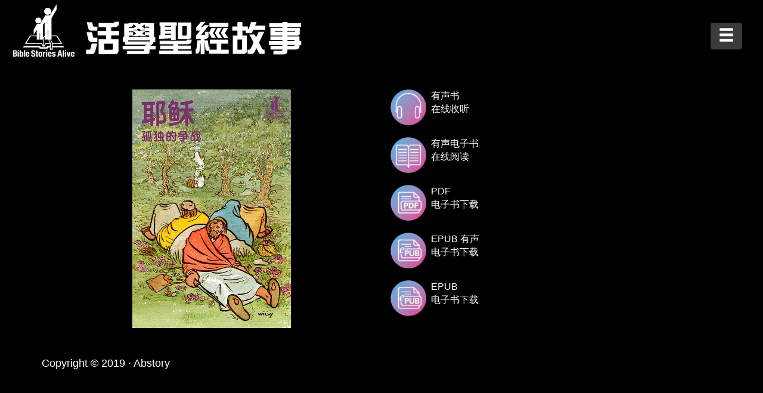

--- FILE ---
content_type: text/html
request_url: http://abstory.org/contents/JesusBattle.html
body_size: 9491
content:
<!DOCTYPE html>
<html lang="en">
<head>

    <meta charset="utf-8">
    <meta http-equiv="X-UA-Compatible" content="IE=edge">
    <meta name="viewport" content="width=device-width, initial-scale=1">
    <meta name="description" content="">
    <meta name="author" content="">

<title>季奶奶活学圣经故事 - Bible Story Alive</title>


	<link href="favicon.ico" type="image/x-icon" rel="icon" /><link href="../favicon.ico" type="image/x-icon" rel="shortcut icon" />
	
    <!-- Bootstrap Core CSS -->
    <link href="../css1/bootstrap.min.css" rel="stylesheet">

    <!-- Custom CSS -->
    <link href="../css1/business-casual.css" rel="stylesheet">
	<link href="../css1/book.css" rel="stylesheet">

	<!-- jQuery -->
    <script src="../js/jquery.js"></script>

    <!-- Bootstrap Core JavaScript -->
    <script src="../js/bootstrap.min.js"></script>
	
 


<!-- Global site tag (gtag.js) - Google Analytics -->
<script async src="https://www.googletagmanager.com/gtag/js?id=UA-142855268-1"></script>
<script>
  window.dataLayer = window.dataLayer || [];
  function gtag(){dataLayer.push(arguments);}
  gtag('js', new Date());

  gtag('config', 'UA-142855268-1');
</script>




	
	
	
    <!-- Fonts -->


    <!-- HTML5 Shim and Respond.js IE8 support of HTML5 elements and media queries -->
    <!-- WARNING: Respond.js doesn't work if you view the page via file:// -->
    <!--[if lt IE 9]>
        <script src="https://oss.maxcdn.com/libs/html5shiv/3.7.0/html5shiv.js"></script>
        <script src="https://oss.maxcdn.com/libs/respond.js/1.4.2/respond.min.js"></script>
    <![endif]-->

<style>

  /*
  .btn-dark          { color: #ffffff; background-color: #555; border-color: #333; }
.btn-dark:hover, .btn-dark:focus, .btn-dark:active, .btn-dark.active, .open .dropdown-toggle.btn-dark
                        { color: #ffffff; background-color: #777; border-color: #555; }
	*/
	  .btn-dark          { color: #ffffff; background-color: rgba(85,85,85,0.7); border-color: #333; }
.btn-dark:hover, .btn-dark:focus, .btn-dark:active, .btn-dark.active, .open .dropdown-toggle.btn-dark
                        { color: #ffffff; background-color: rgba(119,119,119,0.7);; border-color: #555; }	
						
	.search_input{
	color: #ffffff; background-color: rgba(85,85,85,0.7); border-color: #333; width:100px;
	}	
	
	*.unselectable {
   -moz-user-select: none;
   -khtml-user-select: none;
   -webkit-user-select: none;

   /*
     Introduced in Internet Explorer 10.
     See http://ie.microsoft.com/testdrive/HTML5/msUserSelect/
   */
   -ms-user-select: none;
   user-select: none;
}		
										
  </style>
</head>

<body>

<!--
<div style='display: table; margin: 0 auto; border: 1px solid black;'>
-->

<!-- Navigation -->
<div id='smenu'>
</div>
<!-- end   Navigation -->



<!-- brand    -->
<div class="container-fluid" style="background-color:#000">
<div class="row">

<div class="col-md-12" id='rotating-cover_sub'>


<!--
<div class="brand" style='float: left;'><a href="../index.html"><img src="../img/BSA-LOGO-WHT-O-GREY.png" alt="Logo" border="0" style="border:0" /></a>
</div>
-->    



<div class="brand" style='float: left;'>
<div id="logo"></div>
</div>


	
<div id = 'menu-top-right'>

<div class="form-group form-inline form-group-lg">

<!--
<div id = 'search_group' >

<div class="input-group"  >
<input type="search" class=" form-control search_input">
<span class="input-group-btn">
<button class="btn btn-dark" type="button">
<span style="font-size: 28px" class="glyphicon glyphicon-search" aria-hidden="true">
</span>
</button>
</span>
</div>

</div>
-->

		
<!--	
<button type="button" class="btn btn-dark" >
  <span style="font-size: 20px" class="glyphicon glyphicon-search" aria-hidden="true"></span>
</button>
	
<button type="button" class="btn btn-dark" >
  <span style="font-size: 20px" class="glyphicon glyphicon-menu-hamburger" aria-hidden="true"></span>
</button>
-->	



<div class="btn-group">
  <button type="button" class="btn btn-dark dropdown-toggle" data-toggle="dropdown" aria-haspopup="true" aria-expanded="false">
   <span style="font-size: 27px" class="glyphicon glyphicon-menu-hamburger" aria-hidden="true"></span>
  </button>  
  <ul class="dropdown-menu pull-right" >
    <li><a href="../index_n.html">返回书目</a></li>
    <li><a href="../aboutus_n.html">关于我们</a></li>
    <li><a href="../contact_n.php">联系我们</a></li>
  </ul>
</div>
	
	

	
</div>

</div>
<div style='clear:both'> </div>
	



</div>




<!--
<div class="col-lg-4">
 

 <img class="top-img" src="img/home.png" height="218" align="right" alt=""></div>
-->
 
 </div>
 
 
 
</div>
<!-- end brand  -->

 
 
 
 
 
 
 
 
 
 
 <!-- Container  book-->



    <div class="container">
	   
   


<!--  3D ============================================  -->


	   
<div class="row" style="margin:40px 0 0 0;">
<div class="col-xs-6" style='text-align: center;'>	

<!--	   
<a 
  class="book-container"
  href=""
  target="_blank"
  rel="noreferrer noopener"
>
<div class="book">
    <img
      alt="Book"
      src="../img1/book/cover_AandE.jpg"

      />
</div>
</a>
-->
<div class="book_cover">			
<img src="../img1/book/cover_JesusBattle.jpg" alt="book" class="book_cover_main_img" />
</div>


</div>

<div class="col-xs-6" style='text-align: center;'>	

<!-- b1 -->
<div class="book-section">
<div style="float:left; margin-left:0px">
<a 
  class="book-button_link"
  href="JesusBattle_audio.php"

>
<div class="book-button">
    <img
      alt="Book"
      src="../img1/audio-120px.png"

      />
</div>

</a>
</div>


<div style="float:left; margin-left:8px">
<div style="text-align:left;font-size:16px; color:#FFFFFF">
有声书 <br/>
在线收听
</div>
</div>

<div style='clear:both'> </div>
</div>
<!-- b1 -->

<!-- b2 -->
<div class="book-section">
<div style="float:left; margin-left:0px">
<a 
  class="book-button_link"
  href="../book/bib/i/?book=JesusBattle"
  target="_blank"
>
<div class="book-button">
    <img
      alt="Book"
      src="../img1/read-120px.png"

      />
</div>

</a>
</div>


<div style="float:left; margin-left:8px">
<div style="text-align:left;font-size:16px; color:#FFFFFF">
有声电子书  <br/>
在线阅读
</div>
</div>


<div style='clear:both'> </div>
</div>
<!-- b2 -->

<!-- b3 -->
<div class="book-section">
<div style="float:left; margin-left:0px">
<a 
  class="book-button_link"
  href="../book/CN/pdf/JesusBattlePDFEbook.pdf"
  target="_blank"
>
<div class="book-button">
    <img
      alt="Book"
      src="../img1/PDFdownload-120px.png"

      />
</div>

</a>
</div>


<div style="float:left; margin-left:8px">
<div style="text-align:left;font-size:16px; color:#FFFFFF">
PDF <br/>
电子书下载
</div>
</div>

<div style='clear:both'> </div>
</div>
<!-- b3 -->

<!-- b4 -->
<div class="book-section">
<div style="float:left; margin-left:0px">
<a 
  class="book-button_link"
  href="../book/CN/epub/JesusBattleAudioEbook.epub"
  target="_blank"
>
<div class="book-button">
    <img
      alt="Book"
      src="../img1/EPUBvdownload-120px.png"

      />
</div>

</a>
</div>


<div style="float:left; margin-left:8px">
<div style="text-align:left;font-size:16px; color:#FFFFFF">
EPUB 有声 <br/>
电子书下载
</div>
</div>

<div style='clear:both'> </div>
</div>
<!-- b4 -->

<!-- b5 -->
<div>
<div style="float:left; margin-left:0px">
<a 
  class="book-button_link"
  href="../book/CN/epub/JesusBattleEbook.epub"
  target="_blank"
>
<div class="book-button">
    <img
      alt="Book"
      src="../img1/EPUBdownload-120px.png"

      />
</div>

</a>
</div>


<div style="float:left; margin-left:8px">
<div style="text-align:left; font-size:16px; color:#FFFFFF">
EPUB <br/>
电子书下载
</div>
</div>

<div style='clear:both'> </div>
</div>
<!-- b5 -->

</div>

	   
</div>
 
	   
<!-- =============================================================  -->	   
	   
	   
  

	</div>

<!--end Container  book-->	
 
 
 
 
 
 
 
 
 
 
 
 
    

<!-- Container -->


<!--
    <div class="container">

       <div class="row">
		    <div class="box">

			<div class="col-md-1">			  </div>
			<div class="col-md-4">

            <p>
			Dr. Joshua Lam, DMin, LLM, Q. Med<br/>
            Principal <br/>
			</p>	
			

			</div>
			
			<div class="col-md-6" style="text-align:justify">
			  <p><strong>
			  Dr. Joshua Lam, DMin, LLM, Q. Med, Mediator and Arbitrator <br/>			
			  A roster mediator of ADR Institute of Canada  <br/>
			  Serving the following Area Codes: 289, 416, 519, 647, 905 <br/>
			  </strong>			  </p>
<br/>	









              </div> 
			<div class="clearfix"></div>
         </div>
	  </div>
	</div>
	-->
<!--end Container -->			

    <footer>
        <div class="container">
            <div class="row">
                <div class="col-md-12 text-left">
                    <div style="margin-top:40px; ">
                    <p>Copyright &copy; 2019 &middot; Abstory</p>
					</div>
                </div>
            </div>
        </div>
    </footer>

<!--	
</div>	
-->	
</body>
</html>


--- FILE ---
content_type: text/css
request_url: http://abstory.org/css1/business-casual.css
body_size: 12427
content:
/*!
 * Start Bootstrap - Business Casual Bootstrap Theme (http://startbootstrap.com)
 * Code licensed under the Apache License v2.0.
 * For details, see http://www.apache.org/licenses/LICENSE-2.0.
 */

body {
    font-family:  Cambria,Helvetica,Arial,sans-serif,"Open Sans","Helvetica Neue" ;
    background: #000 no-repeat center center fixed; /*#003366*/
    -webkit-background-size: cover;
    -moz-background-size: cover;
    background-size: cover;
    -o-background-size: cover;
}

h1,
h2,
h3,
h4,
h5,
h6 {
    text-transform: uppercase;
    font-family:  Cambria,Helvetica,Arial,sans-serif,"Open Sans","Helvetica Neue" ;
    font-weight: 700;
    letter-spacing: 1px;
}

p {
    font-size: 1.25em;
    line-height: 1.6;
    color: #fff;
}

.para {
    font-size: 1.25em;
    line-height: 1.6;
    color: #000;
}

hr {
    max-width: 400px;
    border-color: #999999;
}

.brand,
.address-bar {
    /*display: none;*/
}



/*shado*/
.book_cover_img:hover {
    -webkit-transform: translateY(-3px);
    -ms-transform: translateY(-3px);
    transform: translateY(-3px);
    -webkit-box-shadow: 0 0 6px #DDD;
    box-shadow: 0 0 10px #DDD;
    -webkit-transition: all .5s ease-out;
    transition: all .5s ease-out;
  }

.book_cover_main_img:hover {

    -webkit-transform: translateY(-3px);
    -ms-transform: translateY(-3px);
    transform: translateY(-3px);
    -webkit-box-shadow: 0 0 6px #DDD;
    box-shadow: 0 0 10px #DDD;
    -webkit-transition: all .5s ease-out;
    transition: all .5s ease-out;
  }

.book-button img {
width:45px;
}

.book-section {
margin-bottom:10px;
}

.brand {
        display: inherit;
        margin: 0;
        padding: 0; /*80*/
        text-align: centre;
        text-shadow: 1px 1px 2px rgba(0,0,0,0.5);
        font-family: Cambria,Helvetica,Arial,sans-serif, "Josefin Slab","Helvetica Neue";
        font-size: 4em;
        font-weight: 700;
        line-height: normal;
        color: #fff;

}



.navbar-brand {
    text-transform: uppercase;
    font-weight: 900;
    letter-spacing: 2px;
}

.navbar-nav {
    text-transform: uppercase;
    font-weight: 400;
    letter-spacing: 3px;
}

.img-full {
    min-width: 100%;
}

.brand-before,
.brand-name {
    text-transform: capitalize;
}

.brand-before {
    margin: 15px 0;
}

.brand-name {
    margin: 0;
    font-size: 4em;
}

.tagline-divider {
    margin: 15px auto 3px;
    max-width: 250px;
    border-color: #999999;
}

.box {
    margin: 0px;
    padding: 0px 10px 0 10px;
    /*background: #000;*/
   /* background: rgba(255,255,255,0.9); */
}

.intro-text {
    text-transform: uppercase;
    font-size: 1.25em;
    font-weight: 400;
    letter-spacing: 1px;
}

.intro-text-sub {
    font-size: 1.25em;
    font-weight: 400;
    letter-spacing: 1px;
}

.img-border {
    float: none;
    margin: 0 auto 0;
    border: #999999 solid 1px;
}

.img-left {
    float: none;
    margin: 0 auto 0;
}

footer {
background: #000;
   /* background: #fff;
    background: rgba(255,255,255,0.9);*/
}

footer p {
    margin: 0;
    padding: 5px 0 10px 0;
}

.top-img {
	display:none;
}



	.col-xs-3 {
	padding-right:5px;
	padding-left:5px;
	}


.book_cover_img, .wechat_img {
/*border:0; 
width:100px;*/


 width:auto;
 height:auto;
 max-width:100%;
 max-height:100%;
}


.book_cover_main_img {
/*border:0; 
width:100px;*/


 width:auto;
 height:auto;
 max-width:100%;
 max-height:100%;
}

#rotating-cover {

        width: 100%;
       /* min-width: 970px; */
	   margin-bottom:-150px;   /*20px*/
	   
        height: 295px; /*257*/
        margin-left: auto;
        margin-right: auto;
		padding-left:0;
        padding-right:0;
        position: relative;
        display: block;
        background: url(../img1/1_cover_image_1024.jpg) center bottom no-repeat ;
		background-color:#000;
        -webkit-background-size: cover;
        -moz-background-size: cover;
        -o-background-size: cover;
        background-size:cover;
 }
#cover_bot {
margin-top:130px;
height:95px;

background: linear-gradient(0deg, rgba(0,0,0,1), rgba(255,255,255,0.01) );
}

#cover_title {
-webkit-text-stroke: 1px black; padding-right:20px; font-weight:900; color:#FFFFFF; font-size:24px;
}

/*
#logo {
width:242px; 
height:45px; 
background-image:url(../img/BSA-LOGO-WHT-O-GREY.png);
}
*/

#logo {
width:250px; 
height:55px; 
background-image:url(../img/LOGO-WHT-L.png);
background-size: 250px 55px;
}

#menu-top-right {
/*display:none;*/
    display:block;
	color:#fff;
	float: right;
	padding-right:20px;
	padding-top: 10px;
    text-align: right;
    font-size:16px;
	font-weight:100;
}

#search_group {
display:none;
}


#top-nav {
display:none;
}


.book_link {
text-align: center;
padding: 10px 0 20px 10px;

}



.acimg {
width: 300px;
}





@media screen and (min-width:768px) {
#logo {
width:300px; 
height:66px; 
background-image:url(../img/LOGO-WHT-L.png);
background-size: 300px 66px;
}

#top-nav {
display:block;
border-bottom: 1px solid #999;
}

#menu-top-right {
    display:block;
	color:#fff;
	float: right;
	padding-right:20px;
	padding-top: 15px;
    text-align: right;
    font-size:16px;
	font-weight:100;
}

#search_group {
display:inline-block;
}

#smenu {
display: none;
}

.box {
    margin: 0px;
    padding: 0px 15px 0 15px;
    /*background: #000;*/
   /* background: rgba(255,255,255,0.9); */
}

	.col-xs-3 {
	padding-right:7px;
	padding-left:7px;
	}

.book_cover_img, .wechat_img {
/*
border:0; 
width:150px;
*/
}

.book_cover_main_img {
/*
border:0; 
width:150px;
*/
}

.book-button img {
width:55px;
}


.book-section {
margin-bottom:20px;
}


#rotating-cover {

        width: 100%;
       /* min-width: 970px; */
	   margin-bottom:-230px;  /*30px*/
	   
        height: 467px; /*257*/
        margin-left: auto;
        margin-right: auto;
		padding-left:0;
        padding-right:0;
        position: relative;
        display: block;
        background: url(../img1/1_cover_image_1024.jpg) center bottom no-repeat ;
		background-color:#000;
        -webkit-background-size: cover;
        -moz-background-size: cover;
        -o-background-size: cover;
        background-size:cover;
 }

#cover_bot {
margin-top:255px;
height:136px;

background: linear-gradient(0deg, rgba(0,0,0,1), rgba(255,255,255,0.01) );
}

#cover_title {
-webkit-text-stroke: 1px black; padding-right:20px; font-weight:900; color:#FFFFFF; font-size:28px;
}

    .brand {	
        display: inherit;
        margin: 0;
        padding: 0; /*80*/
        text-align: centre;
        text-shadow: 1px 1px 2px rgba(0,0,0,0.5);
        font-family: Cambria,Helvetica,Arial,sans-serif, "Josefin Slab","Helvetica Neue";
        font-size: 4em;
        font-weight: 700;
        line-height: normal;
        color: #fff;
    }

    .top-divider {
        margin-top: 0;
    }

    .img-left {
        float: left;
        margin-right: 25px;
    }

    .address-bar {
        display: inherit;
        margin: 0;
        padding: 0 0 40px 0px;
        text-align: centre;
        text-shadow: 1px 1px 2px rgba(0,0,0,0.5);
        text-transform: uppercase;
        font-size: 1.25em;
        font-weight: 400;
        letter-spacing: 3px;
        color: #aaa;

    }

    .navbar {
        border-radius: 0;
    }

    .navbar-header {
        display: none;
    }

    .navbar {
        min-height: 0;
    }

    .navbar-default {
        border: none;
        background: #fff;
        background: rgba(255,255,255,0.9);
    }

    .nav>li>a {
       /* padding: 35px;  */
	    padding:  10px 25px 10px 25px;
    }

    .navbar-nav>li>a {
        line-height: normal;
    }

    .navbar-nav {
        display: table;
        float: none;
        margin: 0 auto;
        table-layout: fixed;
        font-size: 1.25em;
    }
	
	.top-img {
	display:none;
    }

.acimg {
width: 500px;
}

}


@media screen and (min-width:992px) {
#logo {
width:500px; 
height:110px; 
background-image:url(../img/LOGO-WHT-L.png);
background-size: 500px 110px;
}

#menu-top-right {
    display:block;
	color:#fff;
	float: right;
	padding-right:20px;
	padding-top: 38px;
    text-align: right;
    font-size:16px;
	font-weight:100;
}

.box {
    margin: 0px;
    padding: 0px 20px 0 20px;
    /*background: #000;*/
   /* background: rgba(255,255,255,0.9); */
}

	.col-xs-3 {
	padding-right:10px;
	padding-left:10px;
	}
	
.book_cover_img, .wechat_img {
/*
border:0; 
width:200px;
*/
}

.book_cover_main_img {
/*
border:0; 
width:200px;
*/
}

.book-button img {
width:60px;
}



#rotating-cover {

        width: 100%;
       /* min-width: 970px; */
	   margin-bottom:-280px; /*40px*/
	   
        height: 519px; /*257*/
        margin-left: auto;
        margin-right: auto;
		padding-left:0;
        padding-right:0;
        position: relative;
        display: block;
        background: url(../img1/1_cover_image_1024.jpg) center bottom no-repeat ;
		background-color:#000;
        -webkit-background-size: cover;
        -moz-background-size: cover;
        -o-background-size: cover;
        background-size:cover;
 }
 
 #cover_bot {
margin-top:262px;  /*-18*/
height:158px;

background: linear-gradient(0deg, rgba(0,0,0,1), rgba(255,255,255,0.01) );
}

#cover_title {
-webkit-text-stroke: 1px black; padding-right:20px; font-weight:900; color:#FFFFFF; font-size:32px;
}


     .box:after {
	 /*
        content: '';
        display: table;
        clear: both;
		*/
    }
	.top-img {
	/*
	display: block;
	padding:0px 0 0px 0;
	*/
    }
}





@media screen and (min-width:1200px) {

.box {
    margin: 0px;
    padding: 0px 25px 0 25px;
    /*background: #000;*/
   /* background: rgba(255,255,255,0.9); */
}
	.col-xs-3 {
	padding-right:15px;
	padding-left:15px;
	}

.book_cover_img, .wechat_img {
/*
border:0; 
width:250px;
*/
}

.book_cover_main_img {
/*
border:0; 
width:250px;
*/
}

.book-button img {
width:60px;
}

#rotating-cover {

        width: 100%;
		/* min-width: 970px; */
		margin-bottom:-300px; /*50px*/
		
        height: 779px; /*257*/
        margin-left: auto;
        margin-right: auto;
		padding-left:0;
        padding-right:0;
        position: relative;
        display: block;
        background: url(../img1/1_cover_image_1024.jpg) center bottom no-repeat ;
		background-color:#000;
        -webkit-background-size: cover;
        -moz-background-size: cover;
        -o-background-size: cover;
        background-size:cover;
 }

#cover_bot {
margin-top:500px;
height:198px;

background: linear-gradient(0deg, rgba(0,0,0,1), rgba(255,255,255,0.01) );
}

#cover_title {
-webkit-text-stroke: 1px black; padding-right:20px; font-weight:900; color:#FFFFFF; font-size:36px;
}

    .box:after {
	/*
        content: '';
        display: table;
        clear: both;
		*/
    }
	.top-img {
	/*
	display: block;
	padding:0px 0 0px 0;
	*/
    }
}



div#photo{width:100%;overflow:auto;padding-top: 0px}
ul#nav_photo,ul#nav_photo li{list-style-type:none;margin:0;padding:0}
ul#nav_photo{padding-left:80px}
ul#nav_photo li{
	float:left;
	width:160px;
	margin-right:2px;
	text-align: left;
	height: 150px;
}
ul#nav_photo a{display:block;text-decoration:none;padding: 0;color: #0000CC}

ul#nav_photo li.active a{text-decoration: none;color: #000}

ul#nav_photo a:hover{text-decoration: underline;color: #03ADFB}


div#photo1{width:100%;overflow:auto;padding-top: 0px}
ul#nav_photo1,ul#nav_photo li{list-style-type:none;margin:0;padding:0}
ul#nav_photo1{padding-left:80px}
ul#nav_photo1 li{
	float:left;
	width:210px;
	margin-right:2px;
	text-align: left;
	height: 180px;
}
ul#nav_photo1 a{display:block;text-decoration:none;padding: 0;color: #0000CC}

ul#nav_photo1 li.active a{text-decoration: none;color: #000}

ul#nav_photo1 a:hover{text-decoration: underline;color: #03ADFB}

.disabled {
        pointer-events: none;
        cursor: default;
    }

--- FILE ---
content_type: text/css
request_url: http://abstory.org/css1/book.css
body_size: 1590
content:
.book-container {
  display: flex;
  align-items: center;
  justify-content: center;
  perspective: 600px;
}

@keyframes initAnimation {
  0% {
    transform: rotateY(0deg);
  }
  100% {
    transform: rotateY(-30deg);
  }
}

.book {
  width: 200px;
  height: 300px;
  position: relative;
  transform-style: preserve-3d;
  transform: rotateY(-30deg);
  transition: 1s ease;
  animation: 1s ease 0s 1 initAnimation;
}

.book:hover {
  transform: rotateY(0deg);
}

.book > :first-child {
  position: absolute;
  top: 0;
  left: 0;
  background-color: red;
  width: 200px;
  height: 300px;
  transform: translateZ(25px);
  background-color: #01060f;
  border-radius: 0 2px 2px 0;
  box-shadow: 5px 5px 20px #666;
}

.book::before {
  position: absolute;
  content: ' ';
  background-color: blue;
  left: 0;
  top: 3px;
  width: 48px;
  height: 294px;
  transform: translateX(172px) rotateY(90deg);
  background: linear-gradient(90deg, 
    #fff 0%,
    #f9f9f9 5%,
    #fff 10%,
    #f9f9f9 15%,
    #fff 20%,
    #f9f9f9 25%,
    #fff 30%,
    #f9f9f9 35%,
    #fff 40%,
    #f9f9f9 45%,
    #fff 50%,
    #f9f9f9 55%,
    #fff 60%,
    #f9f9f9 65%,
    #fff 70%,
    #f9f9f9 75%,
    #fff 80%,
    #f9f9f9 85%,
    #fff 90%,
    #f9f9f9 95%,
    #fff 100%
    );
}

.book::after {
  position: absolute;
  top: 0;
  left: 0;
  content: ' ';
  width: 200px;
  height: 300px;
  transform: translateZ(-25px);
  background-color: #01060f;
  border-radius: 0 2px 2px 0;
  box-shadow: -10px 0 50px 10px #666;
}